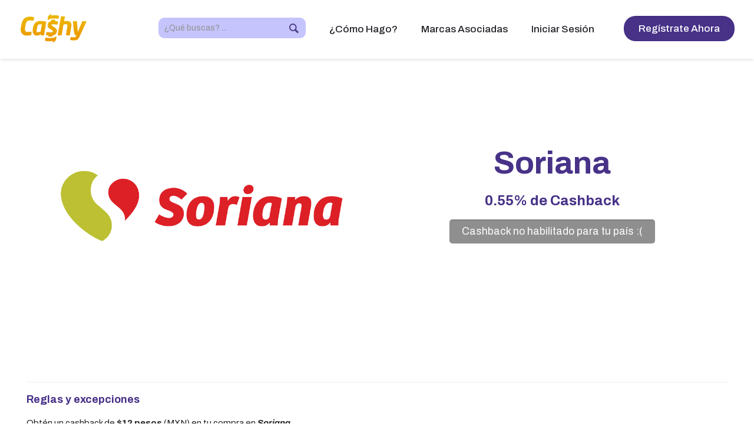

--- FILE ---
content_type: text/html; charset=UTF-8
request_url: https://cashy.club/marcas-asociadas/120-soriana
body_size: 10953
content:
<!DOCTYPE html>
<!--[if lt IE 7]><html class="no-js lt-ie10 lt-ie9 lt-ie8 lt-ie7"> <![endif]-->
<!--[if IE 7]><html class="no-js lt-ie10 lt-ie9 lt-ie8"> <![endif]-->
<!--[if IE 8]><html class="no-js lt-ie10 lt-ie9"> <![endif]-->
<!--[if IE 9]><html class="no-js lt-ie10"> <![endif]-->
<!--[if gt IE 8]><!-->
<html class="no-js" lang="es">
<!--<![endif]-->

<head>
    <meta charset="utf-8">
<meta http-equiv="X-UA-Compatible" content="IE=edge">
<meta name="viewport" content="width=device-width, initial-scale=1">
<meta name="referrer" content="no-referrer" />
<meta name="csrf-token" content="oJQY61WRigHfv2lS9sbPPeMEX9RRLK4Bopy974KL">
<meta name='ir-site-verification-token' value='1227378485' />

<link rel="canonical" href="https://cashy.club/marcas-asociadas/120-soriana">
<link href="https://fonts.googleapis.com/css?family=Source+Sans+Pro:200" rel="stylesheet">
<link rel="apple-touch-icon" sizes="180x180" href="https://cashy.club/apple-touch-icon.png">
<link rel="icon" type="image/png" sizes="32x32" href="https://cashy.club/favicon-32x32.png">
<link rel="icon" type="image/png" sizes="16x16" href="https://cashy.club/favicon-16x16.png">
<link rel="manifest" href="https://cashy.club/site.webmanifest">
<link rel="mask-icon" href="https://cashy.club/safari-pinned-tab.svg" color="#5bbad5">

<meta name="apple-mobile-web-app-title" content="Cashy">
<meta name="application-name" content="Cashy">
<meta name="msapplication-TileColor" content="#da532c">
<meta name="theme-color" content="#ffffff">

<meta property="og:image" content="https://cashy.club/og-image.jpg">
<meta property="og:image:width" content="279">
<meta property="og:image:height" content="279">
<meta property="og:title" content="Cashy">
<meta property="og:description" content="Cupones">
<meta property="og:url" content="https://cashy.club">

<title>Compra en Soriana con Cashback</title>
<meta name="description" content="Super en casa, cómputo, smartphones, hogar, muebles, vinos y licores, todo Soriana con Cahsback para tí! Compra con Cashy, ahorra con Cashback." />
<script>
window.dataLayer = window.dataLayer || [];
function gtag(){dataLayer.push(arguments);}
gtag('js', new Date());
gtag('config', 'UA-129401585-1');
</script>
<script>(function(w,d,s,l,i){w[l]=w[l]||[];w[l].push({'gtm.start':
new Date().getTime(),event:'gtm.js'});var f=d.getElementsByTagName(s)[0],
j=d.createElement(s),dl=l!='dataLayer'?'&l='+l:'';j.async=true;j.src=
'https://www.googletagmanager.com/gtm.js?id='+i+dl;f.parentNode.insertBefore(j,f);
})(window,document,'script','dataLayer','GTM-PNSN46N');</script>

<script async src="https://www.googletagmanager.com/gtag/js?id=AW-1046060558"></script>
<script>
  window.dataLayer = window.dataLayer || [];
  function gtag(){dataLayer.push(arguments);}
  gtag('js', new Date());

  gtag('config', 'AW-1046060558');
</script>

<!-- Google tag (gtag.js) g4 -->
<script async src="https://www.googletagmanager.com/gtag/js?id=G-BQEWSFJED0"></script>
<script>
  window.dataLayer = window.dataLayer || [];
  function gtag(){dataLayer.push(arguments);}
  gtag('js', new Date());

  gtag('config', 'G-BQEWSFJED0');
</script>

<!-- Facebook Pixel Code -->
<script>
!function(f,b,e,v,n,t,s)
{if(f.fbq)return;n=f.fbq=function(){n.callMethod?
n.callMethod.apply(n,arguments):n.queue.push(arguments)};
if(!f._fbq)f._fbq=n;n.push=n;n.loaded=!0;n.version='2.0';
n.queue=[];t=b.createElement(e);t.async=!0;
t.src=v;s=b.getElementsByTagName(e)[0];
s.parentNode.insertBefore(t,s)}(window,document,'script',
'https://connect.facebook.net/en_US/fbevents.js');
 fbq('init', '586527595037351');
fbq('track', 'PageView');
</script>
<noscript>
 <img height="1" width="1"
src="https://www.facebook.com/tr?id=586527595037351&ev=PageView
&noscript=1"/>
</noscript>
<!-- End Facebook Pixel Code -->    <!-- endinject -->
<link rel="shortcut icon" href="https://cashy.club/favicon.png" />

<!-- FONTS -->
<link rel='stylesheet' href='//fonts.googleapis.com/css?family=Roboto:100,300,400,400italic,700'>
<link rel='stylesheet' href='//fonts.googleapis.com/css?family=Patua+One:100,300,400,400italic,700'>
<link rel='stylesheet' href='//fonts.googleapis.com/css?family=Lato:400,400italic,700,700italic,900'>
<link rel='stylesheet' href='//fonts.googleapis.com/css?family=Archivo:400,400italic,500,700,700italic,900'>

<link rel="stylesheet" href="https://cashy.club/vendors/iconfonts/mdi/css/materialdesignicons.min.css">

<!-- CSS -->
<link rel="stylesheet" type="text/css" href="https://cashy.club/css/theme/styles.css" />
<link rel="stylesheet" type="text/css" href="https://cashy.club/css/fe2.css" />
<link rel="stylesheet" href="//code.jquery.com/ui/1.12.1/themes/smoothness/jquery-ui.css">
<link rel="stylesheet" href="//cdnjs.cloudflare.com/ajax/libs/intl-tel-input/16.0.4/css/intlTelInput.css">
<link rel="stylesheet" href="//cdn.datatables.net/1.10.20/css/jquery.dataTables.min.css">
<link rel="stylesheet" href="//cdn.datatables.net/1.10.20/css/dataTables.bootstrap4.min.css">
<link rel="stylesheet" href="//cdn.datatables.net/rowreorder/1.2.6/css/rowReorder.dataTables.min.css">
<link rel="stylesheet" href="//cdn.datatables.net/responsive/2.2.3/css/responsive.dataTables.min.css">
</head>
<body id="page_details" class=" home page-template-default page template-slider color-custom style-simple button-round layout-full-width no-content-padding no-shadows header-transparent header-fw minimalist-header-no sticky-header sticky-tb-color ab-hide subheader-both-center menu-link-color menuo-right menuo-no-borders mobile-tb-center mobile-side-slide mobile-mini-mr-ll tablet-sticky mobile-header-mini mobile-sticky header-center">

<div id="Wrapper">
    <div id="Header_wrapper">
        <header id="Header">
                            <div id="Top_bar">
    <div class="container">
        <div class="column one">
            <div class="top_bar_left">
                <div class="logo">
                    <a id="logo" title="Cashy" href="https://cashy.club" data-padding="30">
                        <img class="logo-main scale-with-grid" src="https://cashy.club/images/logo.png"  data-retina="https://cashy.club/images/logo.png" data-no-retina>
                        <img class="logo-sticky scale-with-grid" src="https://cashy.club/images/logo.png" data-retina="https://cashy.club/images/logo.png" data-no-retina>
                        <img class="logo-mobile scale-with-grid" src="https://cashy.club/images/logo.png" data-retina="https://cashy.club/images/logo.png" data-no-retina>
                        <img class="logo-mobile-sticky scale-with-grid" src="https://cashy.club/images/logo.png"  data-retina="https://cashy.club/images/logo.png" data-no-retina>
                    </a>
                </div>
                <ul class="menu_wrapper">
                    <nav id="menu">
                        <ul id="menu-main-menu" class="menu menu-main">
                                                        <li class="hide-mobile">
                                <form method="POST" class="form-inline" action="https://cashy.club/marcas-asociadas/buscar" id="program-search">
                                    <input type="hidden" name="_token" value="oJQY61WRigHfv2lS9sbPPeMEX9RRLK4Bopy974KL" autocomplete="off">
                                    <input type="text" class="field autocomplete" name="search_term" placeholder="¿Qué buscas? ..."/>
                                    <button type="submit">
                                        <i class="icon_search icon-search"></i>
                                    </button>
                                </form>
                            </li>
                                                        <li>
                                <a href="https://cashy.club/como-funciona"><span>¿Cómo Hago?</span></a>
                            </li>
                            <li>
                                <a href="https://cashy.club/marcas-asociadas"><span>Marcas Asociadas</span></a>
                            </li>
                                                                                        <li class="last">
                                    <a href="#" id="login-nav" class="login-modal"><span>Iniciar Sesión</span></a>
                                </li>
                                                    </ul>
                    </nav><a class="responsive-menu-toggle " href="#"><i class="icon-menu-fine"></i></a>
                </ul>
            </div>
            <div class="top_bar_right">
                <div class="top_bar_right_wrapper">
                                            <a href="#" id="register-nav" class="hide-tablet button action_button register register-modal">Regístrate Ahora</a>
                                        <a id="search_button" href="#" class="hide-desktop"><i class="icon-search"></i></a>
                </div>
            </div>
        </div>
        <!-- Header Searchform area-->
        <div class="search_wrapper">
            <form method="POST" action="https://cashy.club/marcas-asociadas/buscar">
                <input type="hidden" name="_token" value="oJQY61WRigHfv2lS9sbPPeMEX9RRLK4Bopy974KL" autocomplete="off">
                <i class="icon_search icon-search"></i><a href="#" class="icon_close"><i class="icon-cancel"></i></a>
                <input type="text" class="field autocomplete" name="search_term" placeholder="Buscador de tiendas ..."/>
                <input type="submit" class="submit flv_disp_none" value="" />
            </form>
        </div>
    </div>
            </div>            
                    </header>
    </div>
    <div id="Content">
        <div class="content_wrapper clearfix">
            <div class="sections_group">
                <div class="entry-content">
                    
<div class="section mcb-section bg-cover-ultrawide" id="bpdetail" itemprop="offers" itemscope itemtype="https://schema.org/Offer">
    <div class="section_wrapper mcb-section-inner">
        <div class="wrap mcb-wrap one-second" style="padding:0">
            <div class="mcb-wrap-inner">
                <div class="column mcb-column mcb-item-gmx9mi9u2 one column_column">
                    <div id="logo" class="column_attr clearfix aligncenter image-program" style>
                        <img itemprop="image" src="https://cashy.club/logos/120.png?id=6954ba3c5ce76" alt="Soriana"/>
                    </div>
                </div>
            </div>
        </div>
        <div class="wrap mcb-wrap one-second clearfix" id="detail-colr">
            <div class="mcb-wrap-inner clearfix" id="link">
                <div class="column mcb-column mcb-item-gmx9mi9u2 one column_column">
                    <h2 itemprop="name" style="margin-bottom:20px" class="aligncenter hide-mobile">Soriana</h2>
                                        <div class="aligncenter">
                        <span>
                            <h4>
                                                                    <a class="btn btn-default" title="&lt;p&gt;Obt&amp;eacute;n un cashback de &lt;strong&gt;$12 pesos&lt;/strong&gt; (MXN) en tu compra en &lt;em&gt;&lt;strong&gt;Soriana&lt;/strong&gt;&lt;/em&gt;.&lt;/p&gt;
&lt;p&gt;Solo aplicable a compras mayores a &lt;strong&gt;$200&lt;/strong&gt;&amp;nbsp;&lt;/p&gt;">
                                        <span>
                                            <strong> 0.55%</strong>
                                        </span>
                                        de Cashback
                                    </a>
                                                            </h4>
                        </span>
                    </div>
                                                                        <a itemprop="url" class="button button_size_3 button_full_width button_grey" href="#" title="Not available">Cashback no habilitado para tu país :(</a>
                                                            </div>
            </div>
        </div>
                    <div itemprop="eligibleRegion" itemscope itemtype="https://schema.org/Country">
                            <meta itemprop="name" content="Mexico">
                        </div>
        
        <div class="clearfix" id="rules" itemprop="description">
            <hr/>
            <h5><a href="https://cashy.club/terms" title="Reglas y excepciones">Reglas y excepciones</a></h5>
            <p><p>Obt&eacute;n un cashback de <strong>$12 pesos</strong> (MXN) en tu compra en <em><strong>Soriana</strong></em>.</p>
<p>Solo aplicable a compras mayores a <strong>$200</strong>&nbsp;</p></p>
                        <p><img src="https://cashy.club/images/interfaz.png" width="14" height="14" style="margin-right:5px"><strong>Tiempo de aprobación promedio: </strong> 60 dias</p>
                    </div>
        <hr/>

        <div style="padding-bottom:5%">
            <h3>Otros descuentos en: <a href="https://cashy.club/categorias/17-supermercado" title="Supermercado">Supermercado</a></h3>
            
    <div class="section mcb-section mcb-section-8e8af3a2e bg-cover-ultrawide" style="padding-top:60px;padding-bottom:0px;">
        <div class="mcb-section-inner">
            <div class="wrap mcb-wrap mcb-wrap-40dab7797 one column-margin-10px valign-top clearfix" style="padding:0 1%">
                                    <div class="column mcb-column mcb-item-ec5ae11c8 one column_column">
                        <div class="column_attr clearfix aligncenter" style="background-color:#fff;padding:20px;box-shadow: 0px 10px 30px rgba(55,43,125,.1); border-radius: 25px;">
                           <h6 style="margin-bottom:0">No se encontraron resultados para tu búsqueda.</h6>
                        </div>
                    </div>
                            </div>
        </div>
    </div>
            </div>

        <div class="program_description" itemprop="description">
                    <br>
            <br>
            <hr/>
            <h1 style="font-size: 32px">Sobre Soriana</h1>
            <p><p dir="ltr" style="line-height: 1.38; margin-top: 0pt; margin-bottom: 0pt;"><span style="font-size: 11pt; font-family: Arial; background-color: transparent; font-variant-numeric: normal; font-variant-east-asian: normal; vertical-align: baseline; white-space: pre-wrap;"><strong>Soriana</strong>, el Hiper (Hipermercado) originario Torre&oacute;n, sirve a los <strong><em>Mexicanos</em></strong> desde 1905. En <strong>Soriana</strong>, aparte de productos de supermercado, vas a poder encontrar electr&oacute;nica, Videojuegos, productos de c&oacute;mputo, telefon&iacute;a, electrodom&eacute;sticos, hogar y muebles, productos de salud y belleza, moda y accesorios, deportes, motos, y muchos productos y categor&iacute;as m&aacute;s.&nbsp;</span></p>
<p>&nbsp;</p>
<p dir="ltr" style="line-height: 1.38; margin-top: 0pt; margin-bottom: 0pt;"><span style="font-size: 11pt; font-family: Arial; background-color: transparent; font-variant-numeric: normal; font-variant-east-asian: normal; vertical-align: baseline; white-space: pre-wrap;">Un punto muy a favor de comprar en esta tienda es si participas de su programa de lealtad, y a eso le agregas el <em>cashback</em> en S<strong>oriana</strong>, que puedas activar con Cashy, puedes potenciar tu ahorro, haciendo tu compra muy barata! No dejes de activar el cashback en Soriana!</span></p>
<p>&nbsp;</p>
<p dir="ltr" style="line-height: 1.38; margin-top: 0pt; margin-bottom: 0pt;"><span style="font-size: 11pt; font-family: Arial; background-color: transparent; font-variant-numeric: normal; font-variant-east-asian: normal; vertical-align: baseline; white-space: pre-wrap;">Un punto a favor sobre esta tienda, es que tiene su secci&oacute;n online de </span><span style="font-size: 11pt; font-family: Arial; background-color: transparent; font-style: italic; font-variant-numeric: normal; font-variant-east-asian: normal; vertical-align: baseline; white-space: pre-wrap;">outlet </span><span style="font-size: 11pt; font-family: Arial; background-color: transparent; font-variant-numeric: normal; font-variant-east-asian: normal; vertical-align: baseline; white-space: pre-wrap;">en la siguiente direcci&oacute;n:</span></p>
<p>&nbsp;</p>
<p dir="ltr" style="line-height: 1.38; margin-top: 0pt; margin-bottom: 0pt;"><a style="text-decoration-line: none;" href="https://www.soriana.com/outlet?Banner=Submenu=LPOutlet=010120"><span style="font-size: 11pt; font-family: Arial; color: #1155cc; background-color: transparent; font-variant-numeric: normal; font-variant-east-asian: normal; text-decoration-line: underline; text-decoration-skip-ink: none; vertical-align: baseline; white-space: pre-wrap;">https://www.soriana.com/outlet?Banner=Submenu=LPOutlet=010120</span></a></p>
<p>&nbsp;</p>
<p dir="ltr" style="line-height: 1.38; margin-top: 0pt; margin-bottom: 0pt;"><span style="font-size: 11pt; font-family: Arial; background-color: transparent; font-variant-numeric: normal; font-variant-east-asian: normal; vertical-align: baseline; white-space: pre-wrap;">All&iacute; encontrar&aacute;s excelentes ofertas, dignas de ser miradas, y listas para tentarte a comprar aquel producto que ven&iacute;as pensando en adquirir todo este tiempo.&nbsp;</span></p>
<p>&nbsp;</p>
<p dir="ltr" style="line-height: 1.38; margin-top: 0pt; margin-bottom: 0pt;"><span style="font-size: 11pt; font-family: Arial; background-color: transparent; font-variant-numeric: normal; font-variant-east-asian: normal; vertical-align: baseline; white-space: pre-wrap;">Otro punto a valorar de las tiendas Soriana es su servicio de super en casa, por el cual vas a poder disfrutar de recibir tu despensa sin tener que salir de la comodidad de tu hogar.</span></p>
<p>&nbsp;</p>
<p dir="ltr" style="line-height: 1.38; margin-top: 0pt; margin-bottom: 0pt;"><a style="text-decoration-line: none;" href="http://superentucasa.soriana.com/"><span style="font-size: 11pt; font-family: Arial; color: #1155cc; background-color: transparent; font-variant-numeric: normal; font-variant-east-asian: normal; text-decoration-line: underline; text-decoration-skip-ink: none; vertical-align: baseline; white-space: pre-wrap;">http://superentucasa.soriana.com/</span></a></p></p>
                </div>
    </div>
</div>
<script>
var close = document.getElementsByClassName( 'close' );
Array.prototype.forEach.call( close, function( el ) {
    el.onclick = function() { document.getElementById( 'loginOrRegister' ).style.display = "none";}
});
var modals = document.getElementsByClassName( 'toggle-modal' );
Array.prototype.forEach.call( modals, function( el ) {
    modal = document.getElementById( el.dataset.target );
    modal = document.getElementById( 'loginOrRegister' );
    el.onclick = function() { { modal.style.display = "block"; } }
});
document.getElementById( 'loginOrRegister' ).onclick = function( event ) {
  if ( event.target.className == 'modal-dialog' || event.target.className == 'modal'  ) document.getElementById( 'loginOrRegister' ).style.display = "none";
};
</script>
                    <div class="section mcb-section mcb-section-n1g3f6swa bg-cover-ultrawide" style="padding-top:300px;padding-bottom:0px;background-color:#372b7d;background-image:url(https://cashy.club/content/seo3/images/seo3-sectionbg6.jpg);background-repeat:no-repeat;background-position:center top;">
                        <div class="section_wrapper mcb-section-inner">
                            <div class="wrap mcb-wrap mcb-wrap-mxuc83mu9 one valign-top clearfix">
                                <div class="mcb-wrap-inner">
                                </div>
                            </div>
                        </div>
                    </div>
                </div>
            </div>
        </div>
    </div>
    <footer id="Footer" class="clearfix">
                    <div class="widgets_wrapper" id="footer_widgets">
    <div class="container">
        <div class="column one-second">
            <aside class="widget_text widget widget_custom_html logo-footer">
                <img src="https://cashy.club/images/logo.png">
                <p>
                    <a href="https://cashy.club/terms" title="Términos y Condiciones">Términos y condiciones</a>
                    <a href="https://cashy.club/privacy" title="Políticas de privacidad">Políticas de privacidad</a>
                </p>
            </aside>
        </div>
        <div class="column one-second">
            <div class="column one-third">
                <aside class="widget_text widget widget_custom_html">
                    <div class="textwidget custom-html-widget footer-text">
                        <h5><a href="https://cashy.club/como-funciona" title="¿Cómo Hago?"> ¿Cómo Hago? </a></h5>
                        <h5><a href="https://cashy.club/marcas-asociadas" title="Marcas asociadas"> Marcas asociadas </a></h5>
                        <h5><a href="https://cashy.club/preguntas-frecuentes" title="Faq"> FAQ </a></h5>
                        <h5><a href="https://cashy.club/landing" title="Descarga la extensión"> Descargar Extensión </a></h5>
                    </div>
                </aside>
            </div>
            <div class="column one-third">
                <aside class="widget_text widget widget_custom_html">
                    <div class="textwidget custom-html-widget footer-text">
                        <h5><a href="#" id="register-nav-f" class="hide-tablet register-modal" title="Regístrate"> Regístrate</a></h5>
                        <h5><a href="#" id="login-nav-f" class="login-modal" title="Iniciar Sesión"> Iniciar Sesión</a></h5>
                        <h5><a href="mailto:info@cashy.club" title="info@cashy.club"> info@cashy.club</a></h5>
                    </div>
                </aside>
            </div>
            <div class="column one-third">
                <aside class="widget_text widget widget_custom_html">
                    <div class="textwidget custom-html-widget social-footer aligncenter">
                        <a href="https://www.instagram.com/cashycashback/" target="_blank"><i class="icon-instagram"></i></a>
                        <a href="https://www.facebook.com/Cashy-1723644981067929/" target="_blank"><i class="icon-facebook"></i></a>
                        <a href="https://twitter.com/CashyChile" target="_blank"><i class="icon-twitter"></i></a>
                    </div>
                </aside>
            </div>
        </div>
    </div>
</div>
<div class="footer_copy">
    <div class="container">
        <div class="column one">
            <a id="back_to_top" class="button button_js" href><i class="icon-up-open-big"></i></a>
            <div class="copyright">
                &copy; <b> Cashy LLC - Cashy.club - 2025</b>
            </div>
        </div>
    </div>
</div>
<div class="modal" id="ModalRegister" tabindex="-1" role="dialog" aria-labelledby="loginOrRegister" aria-hidden="true" >
    <div class="modal-dialog " role="document">
        <div class="modal-content">
            <div class="modal-header">
                <button type="button" class="close" data-dismiss="modal" aria-label="Close">
                    <span aria-hidden="true">&times;</span>
                </button>
            </div>
            <div class="modal-body">
                <div>
                    <div class="mcb-wrap-inner">
    <div class="column mcb-column mcb-item-eyf6kgam2 one column_column">
        <div class="column_attr clearfix align_center my-form">
                            <h2 class="themecolor text-center">Regístrate:</h2>
                <div id="google-id">
                                            <a class="button button_size_2 button_full_width" href="https://cashy.club/auth/google"><i class="icon-google"></i>Google</a>
                                    </div>
                <div id="facebook-id">
                                            <a class="button button_size_2 button_full_width" href="https://cashy.club/auth/facebook"><i class="icon-facebook"></i>Facebook</a>
                                    </div><hr class="no_line" style="margin: 0 auto 20px;">
                <div class="textSeparator">
                    <div class="line"></div>
                    <div class="textbox">
                        <div class="text">También Con</div>
                    </div>
                </div>
                <div id="contactWrapper">
                    <form method="POST" action="https://cashy.club/register?clickid=" aria-label="Register" class="register-form" id="register_form_modal">
                        <input type="hidden" name="_token" value="oJQY61WRigHfv2lS9sbPPeMEX9RRLK4Bopy974KL" autocomplete="off">
                        <!-- One Second (1/2) Column -->
                        <div class="column one">
                            <input id="reg-reg-name" type="text" class="form-control " name="name" value="" required placeholder="Nombre">
                                                    </div>
                        <!-- One Second (1/2) Column -->
                        <div class="column one">
                            <input id="reg-last_name" type="text" class="form-control " name="last_name" value="" required placeholder="Apellido">
                                                    </div>
                        <div class="column one">
                            <input id="reg-email" type="email" class="form-control" name="email" value="" required placeholder="Email">
                                                    </div>
                        <div class="column one">
                            <input id="reg-password" type="password" class="form-control" name="password" id="password" placeholder="Password" required>
                                                    </div>
                        <div class="column one">
                            <input id="reg-password-confirm" type="password" class="form-control" name="password_confirmation" placeholder="Confirmar Password">
                        </div>
                        <div class="column one">
                                                        <input type="submit" class="register" value="Regístrate">
                        </div>
                                            </form>
                    <small class="themecolor">Al registrarte en el Sitio, estas aceptando en forma total los presentes <a href="https://cashy.club/terms" target="_blank"><strong>Términos y Condiciones</strong></a> y las <a href="https://cashy.club/privacy" target="_blank"><strong>Políticas de Privacidad</strong></a>.</small>
                            </div>
        </div>
    </div>
</div>

                </div>
            </div>
        </div>
    </div>
</div>
<div class="modal" id="ModalLogin" tabindex="-1" role="dialog" aria-labelledby="ModalLogin" aria-hidden="true">
    <div class="modal-dialog" role="document">
        <div class="modal-content">
            <div class="modal-header">
                <button type="button" class="close" data-dismiss="modal" aria-label="Close">
                    <span aria-hidden="true">&times;</span>
                </button>
            </div>
            <div class="modal-body">
                <div>
                    <div class="mcb-wrap-inner">
    <div class="column mcb-column one column_column">
        <div class="column_attr clearfix align_center my-form">
            <h2 class="text-center themecolor">Iniciar Sesión:</h2>
            <div id="google-id">
                                    <a class="button button_size_2 button_full_width" href="https://cashy.club/auth/google/112"><i class="icon-google"></i>Google</a>
                            </div>
            <div id="facebook-id">
                                    <a class="button button_size_2 button_full_width" href="https://cashy.club/auth/facebook/112"><i class="icon-facebook"></i>Facebook</a>
                            </div>
            <hr class="no_line" style="margin: 0 auto 20px;">
            <div class="textSeparator">
                <div class="line"></div>
                <div class="textbox">
                    <div class="text">También Con</div>
                </div>
            </div>
            <div id="contactWrapper">
                <form method="POST" action="https://cashy.club/login?clickid=" class="login-form-modal" id="login_form_modal">
                    <input type="hidden" name="_token" value="oJQY61WRigHfv2lS9sbPPeMEX9RRLK4Bopy974KL" autocomplete="off">
                    <!-- One Second (1/2) Column -->
                    <div class="column one">
                        <input id="email" type="email" class="form-control" name="email" value="" required placeholder="Email">
                                            </div>
                    <!-- One Second (1/2) Column -->
                    <div class="column one">
                        <input id="password" type="password" class="form-control" name="password" required placeholder="Contraseña">
                                            </div>
                    <div class="column one">
                        <a class="btn btn-link" href="https://cashy.club/password/reset">¿Olvidaste tu contraseña?</a>
                    </div>
                    <div class="column one">
                                                <input type="hidden" name="program_referer_id" value="112">
                                                <input type="submit" class="register" value="Ingresar">
                    </div>
                </form>
            </div>
            <small class="themecolor">¿Eres Nuevo en Cashy? <a href="https://cashy.club/register" target="_blank"><strong>Regístrate Ahora</strong></a></small>
        </div>
    </div>
</div>                </div>
            </div>
        </div>
    </div>
</div>            </footer>
    <div id="Side_slide" class="right dark" data->
        <div class="close-wrapper">
            <a href="#" class="close"><i class="icon-cancel-fine"></i></a>
        </div>
        <div class="menu_wrapper"></div>
        <div class="extras">
            <div class="extras-wrapper">
                                    <a href="#" class="action_button register-modal">Regístrate Ahora <i class="icon-right-open"></i></a>
                            </div>
        </div>
    </div>
    <div id="body_overlay"></div>
    <aside id="modals">
            </aside>

    <aside id="scripts">
            <script>
    var auto_complete_tiendas = [ "" ];
</script>
<script src="https://cashy.club/js/theme/scripts.js"></script>
<script>
    jQuery(document).on('click', '.login-modal', function () {
        jQuery("#ModalLogin").show();
    });

    jQuery(document).on('click', '.register-modal', function () {
        jQuery("#ModalRegister").show();
    });

    jQuery(document).on('click', '.modal .close', function () {
        jQuery(this).closest('.modal').hide();
    });

</script>

<script src="//cdnjs.cloudflare.com/ajax/libs/jquery-validate/1.19.1/jquery.validate.min.js"></script>
<script src="https://cdnjs.cloudflare.com/ajax/libs/intl-tel-input/16.0.4/js/intlTelInput-jquery.min.js"></script>
<script src="//cdn.datatables.net/1.10.20/js/jquery.dataTables.min.js"></script>
<script src="//cdn.datatables.net/1.10.20/js/dataTables.bootstrap4.min.js"></script>
<script src="//cdn.datatables.net/rowreorder/1.2.6/js/dataTables.rowReorder.min.js"></script>
<script src="//cdn.datatables.net/responsive/2.2.3/js/dataTables.responsive.min.js"></script>
<script src='https://www.google.com/recaptcha/api.js?hl=es-419' async defer></script>
<script>
    function onSubmitForm(token) {
        jQuery('#register_form').submit(); // send response to your backend service
        return true;
    }

    function onSubmitFormModal(token) {
        jQuery('#register_form_modal').submit(); // send response to your backend service
        return true;
    }
</script>
<script>

    function showCashbacks(amount_to_show) {

        if(amount_to_show == 'cashy-confirmed') {

            jQuery('.cashy.cashy-pending').removeClass('show');
            jQuery('.cashy-pending-click').removeClass('show');
            jQuery('.cashy-confirmed-click').addClass('show');
            jQuery('.cashy.cashy-confirmed').addClass('show');

        } else if(amount_to_show == 'cashy-pending') {

            jQuery('.cashy.cashy-confirmed').removeClass('show');
            jQuery('.cashy-confirmed-click').removeClass('show');
            jQuery('.cashy-pending-click').addClass('show');
            jQuery('.cashy.cashy-pending').addClass('show');

        }

    }

    jQuery(document).ready( function () {

        jQuery('.payment_method').on('change', function() {
            jQuery('.payment_method_fields').hide();
            selected_value = jQuery(this).val();
            jQuery('.payment_method_field').attr('disabled', true);
            jQuery("#"+selected_value).show();
            jQuery("#"+selected_value).find('.payment_method_field').attr('disabled', false);
        });

        jQuery("#inputCellPhone").intlTelInput({
            hiddenInput: "full_cell_phone",
            utilsScript: "https://cdnjs.cloudflare.com/ajax/libs/intl-tel-input/16.0.4/js/utils.js",
            autoPlaceholder: true,
            preferredCountries: [ 'ar','cl','mx','uy','co','py','es','pe','bo','ec'],
            geoIpLookup: function(callback) {
                jQuery.get("https://ipinfo.io", function() {}, "jsonp").always(function(resp) {
                    var countryCode = (resp && resp.country) ? resp.country : "";
                    callback(countryCode);
                });
            },
            initialCountry: "auto",
            allowDropdown: true,
            nationalMode: true
        });

        jQuery.validator.addMethod("telefono", function(num, element) {
            var currentFormat = intlTelInputUtils.numberFormat.NATIONAL;
            jQuery(element).val(jQuery(element).intlTelInput("getNumber", currentFormat));
            return this.optional(element) ||jQuery(element).intlTelInput('isValidNumber');
        }, "Debes ingresar un teléfono con el formato <i>(Código de área + el Número de tu línea)</i>.");

        jQuery.validator.addMethod("validDOB", function(value, element) {

                var from = value.split("/"); // DD/MM/YYYY
                var day = from[0];
                var month = from[1];
                var year = from[2];
                var age = 18;

                var mydate = new Date();
                mydate.setFullYear(year, month-1, day);

                var currdate = new Date();
                var setDate = new Date();

                setDate.setFullYear(mydate.getFullYear() + age, month-1, day);

                if ((currdate - setDate) > 0){
                    return true;
                } else {
                    return false;
                }
            },
            "Perdón, debes ser mayor de 18 años."
        );
        jQuery.extend(jQuery.validator.messages, {
            required: "Debes completar este campo.",
            email: "Debes ingresar un email válido."
        });

        jQuery('.account-data-form').each(function() {
            jQuery(this).validate({
                rules: {
                    name:{required: true},
                    last_name:{required: true},
                    email: {required: true, email:true},
                    cell_phone: {required: true, telefono: true},
                    birthday: {required:true, validDOB : true},
                    payment_method: {required:true},
                    "payment_method[paypal][email]": {required:true, email:true}
                },
                messages: {
                    name:     {required: "Ingresar un nombre válido."},
                    last_name:   {required: "Ingresar un apellido válido."},
                    email:      {required: "Ingresar un email válido.", email: "Debes Ingresar un email válido."},
                    "payment_method[paypal][email]": {required: "Ingresar el email con el que te registraste en paypal.", email: "Debes Ingresar un email válido."},
                    cell_phone: {required: "Debes ingresar un teléfono con el formato <i>(Código de área + el Número de tu línea)</i>."},
                    payment_method: {required: "Selecciona un método de pago."},
                    birthday: {required: "Debes ingresar una fecha válida."}
                },
                submitHandler: function (form) {
                    return true;
                }
            });
        });

        jQuery('.register-form').each(function () {
            jQuery(this).validate({
                rules: {
                    name:{required: true},
                    last_name:{required: true},
                    email:{required: true, email:true},
                    password_confirmation: {
                        required: true,
                        equalTo: '.register-form input[name="password"]'
                    }
                },
                messages: {
                    name:     {required: "Ingresar un nombre válido."},
                    last_name:   {required: "Ingresar un apellido válido."},
                    email:      {required: "Ingresar un email válido.", email: "Debes Ingresar un email válido."},
                    password: {required: "Debes Ingresar una contraseña válida"},
                    password_confirmation: {required: "Debes Ingresar una contraseña válida", equalTo: "Las contraseñas deben ser iguales"}
                },
                submitHandler: function(form) {
                    jQuery(this).closest('input[type=submit]').html('Processing ...');
                    if (grecaptcha.getResponse()) {
                        // 2) finally sending form data
                        form.submit();
                    } else {
                        // 1) Before sending we must validate captcha
                        grecaptcha.reset();
                        grecaptcha.execute();
                    }
                }
            });
        });

        jQuery('.jDatatablesp').DataTable({
            ordering: false,
            responsive: true,
            dom: '<"top"lf>rt<"bottom"p><"clear">',
            sPaginationType : 'simple',
            language: {
                lengthMenu: "Cantidad de registros por página _MENU_",
                zeroRecords: "Perdón - No se encontraron registros",
                info: "Cantidad de registros por página _PAGE_",
                infoEmpty: "No se encontraron registros",
                infoFiltered: "(filtrado de _MAX_ registros totales)",
                processing: "Procesando...",
                search: "Buscar&nbsp;:",
                infoPostFix: "",
                loadingRecords: "Cargando...",
                emptyTable: "Todavía no hay registros en esta tabla",
                paginate: {
                    first: "Primera",
                    previous: "<",
                    next: ">",
                    last: "Última"
                },
                rowReorder: {
                    selector: 'td:nth-child(2)'
                }
            }
        });

        jQuery('.jDatatablespPayments').DataTable({
            order: [[ 0, "desc" ]],
            ordering: false,
            responsive: true,
            dom: '<"top"lf>rt<"bottom"p><"clear">',
            sPaginationType : 'simple',
            language: {
                lengthMenu: "Cantidad de registros por página _MENU_",
                zeroRecords: "Perdón - No se encontraron registros",
                info: "Cantidad de registros por página _PAGE_",
                infoEmpty: "No se encontraron registros",
                infoFiltered: "(filtrado de _MAX_ registros totales)",
                processing: "Procesando...",
                search: "Buscar&nbsp;:",
                infoPostFix: "",
                loadingRecords: "Cargando...",
                emptyTable: "Aún no solicitaste ningún cobro",
                paginate: {
                    first: "Primera",
                    previous: "<",
                    next: ">",
                    last: "Última"
                },
                rowReorder: {
                    selector: 'td:nth-child(2)'
                }
            }
        });

        jQuery('#request_payment').submit(function() {
                            // var c = confirm("Para solicitar tu cobro debes completar todo tu perfil?");
                jQuery("#payment_alerts .alert_wrapper").html("Para solicitar tu cobro debes completar todo tu perfil!<br><a href='https://cashy.club/my-account-data' class='button' style='margin-top:15px;margin-bottom:0px;'>Completa Tu Perfil</a>");
                jQuery("#payment_alerts").show();
                return false; //you can just return c because it will be true or false
                    });
    });
</script>

        </aside>

</div>

</body>
</html>

--- FILE ---
content_type: text/css
request_url: https://cashy.club/css/fe2.css
body_size: 2414
content:
.modal{display:none;position:fixed;z-index:100;left:0;top:0;width:100%;height:100%;overflow:auto;background-color:rgb(0,0,0);background-color:rgba(0,0,0,0.4)}
.modal-content{position:relative;margin:5% auto 25%;padding:20px;max-width:50%;min-width:300px;min-height:500px}
.close{color:#aaa;right:40px;top:40px;font-size:28px;font-weight:bold;position:absolute}
.close:hover, .close:focus{color:black;text-decoration:none;cursor:pointer}

#menu .submenu a{position:relative}
#menu .submenu > a:first-child > span:after{position:absolute;content:'';border:4px solid transparent;border-top:4px solid #000;display:inline-block !important;vertical-align:bottom;top:50%;right:0}
#page_categorias h4{margin-left:5%}
.category-list a.button.button_full_width{width:80% !important}
.category-title-list, .category-list{margin-left:5%}
.my-form{background-color:#41348e}
.my-form input, .my-form input::placeholder, .my-form input:focus::placeholder{color:#fff !important}
.program-description-box{min-height:100px}
#page_details #logo{max-width:500px}
/*#page_details #detail-colr {margin-bottom:90px}*/
#page_details #detail-colr > div:first-child{margin:150px 20% 0px;max-width:60%}
#page_details #rules p{display:block;font-size:15px;line-height:22px}
#page_details #rules { margin-bottom:80px; }
#page_details #link{margin-bottom:20px}
#Top_bar #logo{display:inline-block}
#Top_bar #menu_wrapper{display:inline-block}
#Top_bar .top_bar_left{width:100%;}
#Top_bar .column.one{max-height:100px;}

#bcomo_funciona{padding-top:80px;padding-bottom:40px;background-image:url( "../content/seo3/images/seo3-sectionbg1.png");background-repeat:no-repeat;background-position:center bottom}
#bcomo_funciona .how-to-box .image_wrapper{margin:auto}
#bcomo_funciona .how-to-box{padding:0 3%}
#bcomo_funciona .how-to-box .no_line{margin: 0 auto 10px}
#activating{padding-top:50px;padding-bottom:40px;background-image:url( "../content/seo3/images/seo3-sectionbg1.png" );background-repeat:no-repeat;background-position:center bottom}
#bpdetail{background-image:url( "../content/seo3/images/seo3-sectionbg1.png" );background-repeat:no-repeat;background-position:center bottom}

@media screen and (min-width:1200px) {
.section_wrapper{width:auto;max-width:1190px}
}
@media screen and (min-width:1600px) {
.section_wrapper{width:auto;max-width:1400px}
}
@media screen and (min-width:1900px) {
.section_wrapper{width:auto;max-width:1600px}
}